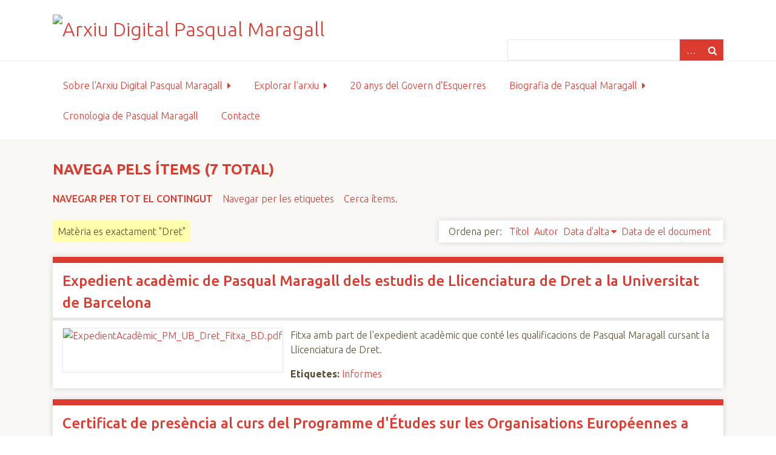

--- FILE ---
content_type: text/html; charset=utf-8
request_url: https://arxiupmaragall.catalunyaeuropa.net/items/browse?advanced%5B0%5D%5Belement_id%5D=49&advanced%5B0%5D%5Btype%5D=is+exactly&advanced%5B0%5D%5Bterms%5D=Dret
body_size: 5247
content:
<!DOCTYPE html>
<html class="fce" lang="ca-ES">
<head>
<!-- Start - Google Analytics -->
<script async src="https://www.googletagmanager.com/gtag/js?id=UA-153154751-1"></script>
<script>
  window.dataLayer = window.dataLayer || [];
  function gtag(){dataLayer.push(arguments);}
  gtag('js', new Date());

  gtag('config', 'UA-153154751-1');
</script>
<!-- End - Google Analytics -->

    <meta charset="utf-8">
    <meta name="viewport" content="width=device-width, initial-scale=1">
        <meta name="description" content="Arxiu Digital Pasqual Maragall, és un lloc de referència sobre la vida i obra de Pasqual Maragall durant tota la seva trajectòria. Conté còpia digital de la documentació generada per ell o al voltant seu.<br />
<br />
S&#039;enmarca en el projecte Llegat Pasqual Maragall que impulsa la Fundació Catalunya Europa, per analitzar i difondre el seu pensament i la seva acció pública.">
    
        <title>Navega pels ítems &middot; Arxiu Digital Pasqual Maragall</title>

    <link rel="alternate" type="application/rss+xml" title="Feed RSS de l'Omeka" href="/items/browse?advanced%5B0%5D%5Belement_id%5D=49&amp;advanced%5B0%5D%5Btype%5D=is+exactly&amp;advanced%5B0%5D%5Bterms%5D=Dret&amp;output=rss2" /><link rel="alternate" type="application/atom+xml" title="Feed Atom de l'Omeka" href="/items/browse?advanced%5B0%5D%5Belement_id%5D=49&amp;advanced%5B0%5D%5Btype%5D=is+exactly&amp;advanced%5B0%5D%5Bterms%5D=Dret&amp;output=atom" />
    <!-- Plugin Stuff -->
    
    <!-- Stylesheets -->
    <link href="/plugins/GuestUser/views/public/css/guest-user.css?v=2.7" media="all" rel="stylesheet" type="text/css" >
<link href="//fonts.googleapis.com/css?family=Ubuntu:300,400,500,700,300italic,400italic,500italic,700italic" media="all" rel="stylesheet" type="text/css" >
<link href="/application/views/scripts/css/iconfonts.css?v=2.7" media="screen" rel="stylesheet" type="text/css" >
<link href="/themes/seasons/css/normalize.css?v=2.7" media="screen" rel="stylesheet" type="text/css" >
<link href="/themes/seasons/css/style.css?v=2.7" media="screen" rel="stylesheet" type="text/css" >
<link href="/themes/seasons/css/print.css?v=2.7" media="print" rel="stylesheet" type="text/css" ><style type="text/css" media="all">
<!--
#home #content #featured-item img {
width:70%;
height:auto;
margin:2% 15%
}

.layout-gallery .exhibit-item-link *, .layout-gallery .download-file * {
display:block;
max-width:60%;
margin:0 auto 5px
}

.fce .exhibit-page-nav {
background-color:#eee
}

.fce .exhibit-page-nav a:link, .fce .exhibit-page-nav a:visited {
color:#FFF
}

.exhibits #primary, .exhibits #exhibit-blocks, .exhibits #exhibit-page-navigation {
width:58%
}

.exhibit-title {
color:#DC3C30
}

.exhibits.show #content .exhibit-page-nav {
background-color:#DC3C30
}
-->
</style>
    <!-- JavaScripts -->
    
    <script type="text/javascript" src="//ajax.googleapis.com/ajax/libs/jquery/1.12.4/jquery.min.js"></script>
<script type="text/javascript">
    //<!--
    window.jQuery || document.write("<script type=\"text\/javascript\" src=\"\/application\/views\/scripts\/javascripts\/vendor\/jquery.js?v=2.7\" charset=\"utf-8\"><\/script>")    //-->
</script>
<script type="text/javascript" src="//ajax.googleapis.com/ajax/libs/jqueryui/1.11.2/jquery-ui.min.js"></script>
<script type="text/javascript">
    //<!--
    window.jQuery.ui || document.write("<script type=\"text\/javascript\" src=\"\/application\/views\/scripts\/javascripts\/vendor\/jquery-ui.js?v=2.7\" charset=\"utf-8\"><\/script>")    //-->
</script>
<script type="text/javascript">
    //<!--
    jQuery.noConflict();    //-->
</script>
<script type="text/javascript" src="/plugins/GuestUser/views/public/javascripts/guest-user.js?v=2.7"></script>
<script type="text/javascript" src="/application/views/scripts/javascripts/vendor/selectivizr.js?v=2.7"></script>
<script type="text/javascript" src="/application/views/scripts/javascripts/vendor/jquery-accessibleMegaMenu.js?v=2.7"></script>
<script type="text/javascript" src="/application/views/scripts/javascripts/vendor/respond.js?v=2.7"></script>
<script type="text/javascript" src="/themes/seasons/javascripts/jquery-extra-selectors.js?v=2.7"></script>
<script type="text/javascript" src="/themes/seasons/javascripts/seasons.js?v=2.7"></script>
<script type="text/javascript" src="/application/views/scripts/javascripts/globals.js?v=2.7"></script></head>
<body class="items browse">
    <a href="#content" id="skipnav">Salta al contingut principal</a>
        <div id="wrap">
        <header role="banner">
            <div id="site-title">
                <a href="https://arxiupmaragall.catalunyaeuropa.net" ><img src="https://arxiupmaragall.catalunyaeuropa.net/files/theme_uploads/fe1d1d38a997383e79772f15adf55a9a.jpg" alt="Arxiu Digital Pasqual Maragall" /></a>
            </div>
            <div id="search-container" role="search">
                <!--Cercador avançat: <br/>-->
                                <form id="search-form" name="search-form" action="/search" method="get">    <input type="text" name="query" id="query" value="" title="Cerca">        <div id="advanced-form">
        <fieldset id="query-types">
            <legend>Cerca utilitzant aquest tipus de consulta:</legend>
            <label><input type="radio" name="query_type" id="query_type-keyword" value="keyword" checked="checked">Paraula clau</label><br>
<label><input type="radio" name="query_type" id="query_type-boolean" value="boolean">Booleà</label><br>
<label><input type="radio" name="query_type" id="query_type-exact_match" value="exact_match">Coincidència exacta</label>        </fieldset>
                <fieldset id="record-types">
            <legend>Cerca només aquests tipus de registres:</legend>
                        <input type="checkbox" name="record_types[]" id="record_types-Item" value="Item" checked="checked"> <label for="record_types-Item">Ítem</label><br>
                        <input type="checkbox" name="record_types[]" id="record_types-Collection" value="Collection" checked="checked"> <label for="record_types-Collection">Col·lecció</label><br>
                        <input type="checkbox" name="record_types[]" id="record_types-Exhibit" value="Exhibit" checked="checked"> <label for="record_types-Exhibit">Exposició</label><br>
                        <input type="checkbox" name="record_types[]" id="record_types-ExhibitPage" value="ExhibitPage" checked="checked"> <label for="record_types-ExhibitPage">Pàgina de l'exposició</label><br>
                        <input type="checkbox" name="record_types[]" id="record_types-SimplePagesPage" value="SimplePagesPage" checked="checked"> <label for="record_types-SimplePagesPage">Pàgina estàtica</label><br>
                        <input type="checkbox" name="record_types[]" id="record_types-NeatlineExhibit" value="NeatlineExhibit" checked="checked"> <label for="record_types-NeatlineExhibit">Neatline Exhibit</label><br>
                        <input type="checkbox" name="record_types[]" id="record_types-NeatlineRecord" value="NeatlineRecord" checked="checked"> <label for="record_types-NeatlineRecord">Neatline Record</label><br>
                    </fieldset>
                <p><a href="/items/search?advanced%5B0%5D%5Belement_id%5D=49&amp;advanced%5B0%5D%5Btype%5D=is+exactly&amp;advanced%5B0%5D%5Bterms%5D=Dret">Cerca avançada (només ítems)</a></p>
    </div>
        <button name="submit_search" id="submit_search" type="submit" value="Cerca">Cerca</button></form>
                            </div>
            <div id='guest-user-register-info'></div>        </header>

        <nav id="top-nav" class="top" role="navigation">
            <ul class="navigation">
    <li>
        <a href="/sobre-arxiu-pm">Sobre l'Arxiu Digital Pasqual Maragall</a>
        <ul>
            <li>
                <a href="/projecte">Projecte Arxiu Digital Pasqual Maragall</a>
                <ul>
                    <li>
                        <a href="/connectors">Connectors utilitzats</a>
                    </li>
                </ul>
            </li>
            <li>
                <a href="/colaboren">Col·laboradors</a>
            </li>
            <li>
                <a href="/politica_acces">Política d'accés i ús</a>
            </li>
            <li>
                <a href="/noticies-arxiu">Notícies de l'Arxiu Digital Pasqual Maragall</a>
            </li>
        </ul>
    </li>
    <li class="active">
        <a href="/explora">Explorar l'arxiu</a>
        <ul>
            <li>
                <a href="/quadre_classificacio">Quadre de classificació</a>
            </li>
            <li>
                <a href="/guia_documents">Guia d'accés directe als documents</a>
            </li>
            <li class="active">
                <a href="/items/browse">Navega pels documents de l'arxiu</a>
            </li>
            <li>
                <a href="/items/search">Cerca avançada</a>
            </li>
        </ul>
    </li>
    <li>
        <a href="https://www.arxiupmaragall.catalunyaeuropa.net/exhibits/show/20anysgovernesquerres">20 anys del Govern d'Esquerres</a>
    </li>
    <li>
        <a href="/biografia">Biografia de Pasqual Maragall</a>
        <ul>
            <li>
                <a href="/exhibits/show/llibres-pasqual-maragall">Bibliografia PM</a>
            </li>
            <li>
                <a href="https://arxiupmaragall.catalunyaeuropa.net/exhibits/show/llibre_governpm">Materials complementaris a Maragall i el govern de la Generalitat</a>
            </li>
        </ul>
    </li>
    <li>
        <a href="https://arxiupmaragall.catalunyaeuropa.net/neatline/show/cronologia-pmaragall">Cronologia de Pasqual Maragall</a>
    </li>
    <li>
        <a href="/contacte">Contacte</a>
    </li>
</ul>        </nav>

        <div id="content" role="main" tabindex="-1">
            
<h1>Navega pels ítems (7 total)</h1>

<nav class="items-nav navigation secondary-nav">
    <ul class="navigation">
    <li class="active">
        <a href="/items/browse">Navegar per tot el contingut</a>
    </li>
    <li>
        <a href="/items/tags">Navegar per les etiquetes</a>
    </li>
    <li>
        <a href="/items/search">Cerca ítems.</a>
    </li>
</ul></nav>

<div id="item-filters"><ul><li class="advanced">Matèria es exactament &quot;Dret&quot;</li></ul></div>


<div id="sort-links">
    <span class="sort-label">Ordena per:</span><ul id="sort-links-list"><li  ><a href="/items/browse?advanced%5B0%5D%5Belement_id%5D=49&amp;advanced%5B0%5D%5Btype%5D=is+exactly&amp;advanced%5B0%5D%5Bterms%5D=Dret&amp;sort_field=Dublin+Core%2CTitle">Títol</a></li><li  ><a href="/items/browse?advanced%5B0%5D%5Belement_id%5D=49&amp;advanced%5B0%5D%5Btype%5D=is+exactly&amp;advanced%5B0%5D%5Bterms%5D=Dret&amp;sort_field=Dublin+Core%2CCreator">Autor</a></li><li class="sorting desc" ><a href="/items/browse?advanced%5B0%5D%5Belement_id%5D=49&amp;advanced%5B0%5D%5Btype%5D=is+exactly&amp;advanced%5B0%5D%5Bterms%5D=Dret&amp;sort_field=added&amp;sort_dir=a">Data d'alta</a></li><li  ><a href="/items/browse?advanced%5B0%5D%5Belement_id%5D=49&amp;advanced%5B0%5D%5Btype%5D=is+exactly&amp;advanced%5B0%5D%5Bterms%5D=Dret&amp;sort_field=Dublin+Core%2CDate">Data de el document</a></li></ul></div>


<div class="item hentry">
    <h2><a href="/items/show/2725" class="permalink">Expedient acadèmic de Pasqual Maragall dels estudis de Llicenciatura de Dret a la Universitat de Barcelona</a></h2>
    <div class="item-meta">
        <div class="item-img">
        <a href="/items/show/2725"><img src="https://arxiupmaragall.catalunyaeuropa.net/files/square_thumbnails/17/2725/ExpedientAcademic_PM_UB_Dret_Fitxa_BD.jpg" alt="ExpedientAcadèmic_PM_UB_Dret_Fitxa_BD.pdf" title="ExpedientAcadèmic_PM_UB_Dret_Fitxa_BD.pdf"></a>    </div>
    
        <div class="item-description">
        Fitxa amb part de l&#039;expedient acadèmic que conté les qualificacions de Pasqual Maragall cursant la Llicenciatura de Dret.    </div>
    
        <div class="tags"><p><strong>Etiquetes:</strong>
        <a href="/items/browse?tags=Informes" rel="tag">Informes</a></p>
    </div>
    
    <span class="Z3988" title="ctx_ver=Z39.88-2004&amp;rft_val_fmt=info%3Aofi%2Ffmt%3Akev%3Amtx%3Adc&amp;rfr_id=info%3Asid%2Fomeka.org%3Agenerator&amp;rft.creator=Universitat+de+Barcelona&amp;rft.subject=Dret&amp;rft.date=1957-1967&amp;rft.format=Textual&amp;rft.language=Castell%C3%A0&amp;rft.title=Expedient+acad%C3%A8mic+de+Pasqual+Maragall+dels+estudis+de+Llicenciatura+de+Dret+a+la+Universitat+de+Barcelona&amp;rft.description=Fitxa+amb+part+de+l%27expedient+acad%C3%A8mic+que+cont%C3%A9+les+qualificacions+de+Pasqual+Maragall+cursant+la+Llicenciatura+de+Dret.&amp;rft.type=No+tenen+tipus&amp;rft.identifier=https%3A%2F%2Farxiupmaragall.catalunyaeuropa.net%2Fitems%2Fbrowse"></span>
    </div><!-- end class="item-meta" -->
</div><!-- end class="item hentry" -->
<div class="item hentry">
    <h2><a href="/items/show/2706" class="permalink">Certificat de presència al curs del Programme d&#039;Études sur les Organisations Européennes a Estrasburg</a></h2>
    <div class="item-meta">
        <div class="item-img">
        <a href="/items/show/2706"><img src="https://arxiupmaragall.catalunyaeuropa.net/files/square_thumbnails/17/2706/19630322_CertificatStrasbourg_PM.jpg" alt="19630322_CertificatStrasbourg_PM.pdf" title="19630322_CertificatStrasbourg_PM.pdf"></a>    </div>
    
        <div class="item-description">
        Certificat d&#039;assistència al curs entre els dies 10 i 22 de març de 1963.    </div>
    
        <div class="tags"><p><strong>Etiquetes:</strong>
        <a href="/items/browse?tags=Certificats" rel="tag">Certificats</a></p>
    </div>
    
    <span class="Z3988" title="ctx_ver=Z39.88-2004&amp;rft_val_fmt=info%3Aofi%2Ffmt%3Akev%3Amtx%3Adc&amp;rfr_id=info%3Asid%2Fomeka.org%3Agenerator&amp;rft.creator=Facult%C3%A9+Internationale+pour+l%27Enseignement+du+Droit+Compar%C3%A9&amp;rft.subject=Dret&amp;rft.date=1963-03-22&amp;rft.format=Textual&amp;rft.language=Franc%C3%A8s&amp;rft.title=Certificat+de+pres%C3%A8ncia+al+curs+del+Programme+d%27%C3%89tudes+sur+les+Organisations+Europ%C3%A9ennes+a+Estrasburg&amp;rft.description=Certificat+d%27assist%C3%A8ncia+al+curs+entre+els+dies+10+i+22+de+mar%C3%A7+de+1963.&amp;rft.type=No+tenen+tipus&amp;rft.identifier=https%3A%2F%2Farxiupmaragall.catalunyaeuropa.net%2Fitems%2Fbrowse"></span>
    </div><!-- end class="item-meta" -->
</div><!-- end class="item hentry" -->
<div class="item hentry">
    <h2><a href="/items/show/2605" class="permalink">Certificat acadèmic de la prova de maduresa del curs de preparació universitària de Pasqual Maragall</a></h2>
    <div class="item-meta">
        <div class="item-img">
        <a href="/items/show/2605"><img src="https://arxiupmaragall.catalunyaeuropa.net/files/square_thumbnails/17/2605/ExpedientAcademic_PM_UB_Certificat_PREU_LD.jpg" alt="ExpedientAcadèmic_PM_UB_Certificat_PREU_LD.pdf" title="ExpedientAcadèmic_PM_UB_Certificat_PREU_LD.pdf"></a>    </div>
    
    
        <div class="tags"><p><strong>Etiquetes:</strong>
        <a href="/items/browse?tags=Certificats" rel="tag">Certificats</a></p>
    </div>
    
    <span class="Z3988" title="ctx_ver=Z39.88-2004&amp;rft_val_fmt=info%3Aofi%2Ffmt%3Akev%3Amtx%3Adc&amp;rfr_id=info%3Asid%2Fomeka.org%3Agenerator&amp;rft.creator=Secretaria+General+de+la+Universitat+de+Barcelona&amp;rft.subject=Universitats&amp;rft.date=1957-10-30&amp;rft.format=Textual&amp;rft.language=Castell%C3%A0&amp;rft.title=Certificat+acad%C3%A8mic+de+la+prova+de+maduresa+del+curs+de+preparaci%C3%B3+universit%C3%A0ria+de+Pasqual+Maragall&amp;rft.type=No+tenen+tipus&amp;rft.identifier=https%3A%2F%2Farxiupmaragall.catalunyaeuropa.net%2Fitems%2Fbrowse"></span>
    </div><!-- end class="item-meta" -->
</div><!-- end class="item hentry" -->
<div class="item hentry">
    <h2><a href="/items/show/1227" class="permalink">Sessió inaugural del 28è Congrés de l&#039;Associació Internacional de Joves Advocats</a></h2>
    <div class="item-meta">
        <div class="item-img">
        <a href="/items/show/1227"><img src="https://arxiupmaragall.catalunyaeuropa.net/files/square_thumbnails/30/1227/19900917d_00402.jpg" alt="19900917d_00402.pdf" title="19900917d_00402.pdf"></a>    </div>
    
    
        <div class="tags"><p><strong>Etiquetes:</strong>
        <a href="/items/browse?tags=Discursos+i+confer%C3%A8ncies" rel="tag">Discursos i conferències</a></p>
    </div>
    
    <span class="Z3988" title="ctx_ver=Z39.88-2004&amp;rft_val_fmt=info%3Aofi%2Ffmt%3Akev%3Amtx%3Adc&amp;rfr_id=info%3Asid%2Fomeka.org%3Agenerator&amp;rft.creator=Maragall%2C+Pasqual%2C+1941-&amp;rft.subject=Congressos+i+confer%C3%A8ncies&amp;rft.date=1990-09-17&amp;rft.format=Textual&amp;rft.language=Angl%C3%A8s&amp;rft.title=Sessi%C3%B3+inaugural+del+28%C3%A8+Congr%C3%A9s+de+l%27Associaci%C3%B3+Internacional+de+Joves+Advocats&amp;rft.type=No+tenen+tipus&amp;rft.identifier=https%3A%2F%2Farxiupmaragall.catalunyaeuropa.net%2Fitems%2Fbrowse"></span>
    </div><!-- end class="item-meta" -->
</div><!-- end class="item hentry" -->
<div class="item hentry">
    <h2><a href="/items/show/1170" class="permalink">Jornades Administració local i Administració de Justícia / Conferència inaugural.</a></h2>
    <div class="item-meta">
        <div class="item-img">
        <a href="/items/show/1170"><img src="https://arxiupmaragall.catalunyaeuropa.net/files/square_thumbnails/30/1170/19880920d_00307_LD.jpg" alt="19880920d_00307_LD.pdf" title="19880920d_00307_LD.pdf"></a>    </div>
    
    
        <div class="tags"><p><strong>Etiquetes:</strong>
        <a href="/items/browse?tags=Discursos+i+confer%C3%A8ncies" rel="tag">Discursos i conferències</a></p>
    </div>
    
    <span class="Z3988" title="ctx_ver=Z39.88-2004&amp;rft_val_fmt=info%3Aofi%2Ffmt%3Akev%3Amtx%3Adc&amp;rfr_id=info%3Asid%2Fomeka.org%3Agenerator&amp;rft.creator=Maragall%2C+Pasqual%2C+1941-&amp;rft.subject=Seguretat+ciutadana&amp;rft.date=1988-09-20&amp;rft.format=Textual&amp;rft.language=Catal%C3%A0&amp;rft.title=Jornades+Administraci%C3%B3+local+i+Administraci%C3%B3+de+Just%C3%ADcia+%2F+Confer%C3%A8ncia+inaugural.&amp;rft.type=No+tenen+tipus&amp;rft.identifier=https%3A%2F%2Farxiupmaragall.catalunyaeuropa.net%2Fitems%2Fbrowse"></span>
    </div><!-- end class="item-meta" -->
</div><!-- end class="item hentry" -->
<div class="item hentry">
    <h2><a href="/items/show/1025" class="permalink">Paraules cloenda de la conferència del Sr. Pérez de Cuellar, President de les Nacions Unides</a></h2>
    <div class="item-meta">
        <div class="item-img">
        <a href="/items/show/1025"><img src="https://arxiupmaragall.catalunyaeuropa.net/files/square_thumbnails/30/1025/19860520d_00131.jpg" alt="19860520d_00131.pdf" title="19860520d_00131.pdf"></a>    </div>
    
    
        <div class="tags"><p><strong>Etiquetes:</strong>
        <a href="/items/browse?tags=Discursos+i+confer%C3%A8ncies" rel="tag">Discursos i conferències</a></p>
    </div>
    
    <span class="Z3988" title="ctx_ver=Z39.88-2004&amp;rft_val_fmt=info%3Aofi%2Ffmt%3Akev%3Amtx%3Adc&amp;rfr_id=info%3Asid%2Fomeka.org%3Agenerator&amp;rft.creator=Maragall%2C+Pasqual%2C+1941-&amp;rft.subject=Dret&amp;rft.date=1986-05-20&amp;rft.format=Textual&amp;rft.language=Castell%C3%A0&amp;rft.title=Paraules+cloenda+de+la+confer%C3%A8ncia+del+Sr.+P%C3%A9rez+de+Cuellar%2C+President+de+les+Nacions+Unides&amp;rft.type=No+tenen+tipus&amp;rft.identifier=https%3A%2F%2Farxiupmaragall.catalunyaeuropa.net%2Fitems%2Fbrowse"></span>
    </div><!-- end class="item-meta" -->
</div><!-- end class="item hentry" -->
<div class="item hentry">
    <h2><a href="/items/show/1016" class="permalink">Desenvolupament del Dret Públic a Catalunya / Conferència</a></h2>
    <div class="item-meta">
        <div class="item-img">
        <a href="/items/show/1016"><img src="https://arxiupmaragall.catalunyaeuropa.net/files/square_thumbnails/30/1016/19860428d_00122.jpg" alt="19860428d_00122.pdf" title="19860428d_00122.pdf"></a>    </div>
    
        <div class="item-description">
        Conté notes manuscrites de PM.    </div>
    
        <div class="tags"><p><strong>Etiquetes:</strong>
        <a href="/items/browse?tags=Discursos+i+confer%C3%A8ncies" rel="tag">Discursos i conferències</a></p>
    </div>
    
    <span class="Z3988" title="ctx_ver=Z39.88-2004&amp;rft_val_fmt=info%3Aofi%2Ffmt%3Akev%3Amtx%3Adc&amp;rfr_id=info%3Asid%2Fomeka.org%3Agenerator&amp;rft.creator=Maragall%2C+Pasqual%2C+1941-&amp;rft.subject=Dret&amp;rft.date=1986-04-28&amp;rft.format=Textual&amp;rft.language=Catal%C3%A0&amp;rft.title=Desenvolupament+del+Dret+P%C3%BAblic+a+Catalunya+%2F+Confer%C3%A8ncia&amp;rft.description=Cont%C3%A9+notes+manuscrites+de+PM.&amp;rft.type=No+tenen+tipus&amp;rft.identifier=https%3A%2F%2Farxiupmaragall.catalunyaeuropa.net%2Fitems%2Fbrowse"></span>
    </div><!-- end class="item-meta" -->
</div><!-- end class="item hentry" -->


<div id="outputs">
    <span class="outputs-label">Formats de sortida</span>
                <p id="output-format-list">
        <a href="/items/browse?advanced%5B0%5D%5Belement_id%5D=49&amp;advanced%5B0%5D%5Btype%5D=is+exactly&amp;advanced%5B0%5D%5Bterms%5D=Dret&amp;output=atom">atom</a>, <a href="/items/browse?advanced%5B0%5D%5Belement_id%5D=49&amp;advanced%5B0%5D%5Btype%5D=is+exactly&amp;advanced%5B0%5D%5Bterms%5D=Dret&amp;output=csv">csv</a>, <a href="/items/browse?advanced%5B0%5D%5Belement_id%5D=49&amp;advanced%5B0%5D%5Btype%5D=is+exactly&amp;advanced%5B0%5D%5Bterms%5D=Dret&amp;output=dc-rdf">dc-rdf</a>, <a href="/items/browse?advanced%5B0%5D%5Belement_id%5D=49&amp;advanced%5B0%5D%5Btype%5D=is+exactly&amp;advanced%5B0%5D%5Bterms%5D=Dret&amp;output=dcmes-xml">dcmes-xml</a>, <a href="/items/browse?advanced%5B0%5D%5Belement_id%5D=49&amp;advanced%5B0%5D%5Btype%5D=is+exactly&amp;advanced%5B0%5D%5Bterms%5D=Dret&amp;output=json">json</a>, <a href="/items/browse?advanced%5B0%5D%5Belement_id%5D=49&amp;advanced%5B0%5D%5Btype%5D=is+exactly&amp;advanced%5B0%5D%5Bterms%5D=Dret&amp;output=omeka-xml">omeka-xml</a>, <a href="/items/browse?advanced%5B0%5D%5Belement_id%5D=49&amp;advanced%5B0%5D%5Btype%5D=is+exactly&amp;advanced%5B0%5D%5Bterms%5D=Dret&amp;output=rss2">rss2</a>        </p>
    </div>


</div><!-- end content -->

<footer role="contentinfo">

        <div id="custom-footer-text">
                        <p><p><span>© </span>Arxiu Digital Pasqual Maragall, és un projecte del programa <a href="https://www.catalunyaeuropa.net/ca/pasqual-maragall/objectius/" target="_blank" rel="noopener">Llegat Pasqual Maragall</a> de la <a href="https://www.catalunyaeuropa.net/ca/" target="_blank" rel="noopener">Fundació Catalunya Europa</a>.<br /><br />Amb el suport de:<br /><img src="/files/thumbnails/presidencia_h2.jpg" alt="Generalitat de Catalunya" />&nbsp; &nbsp;<img src="/files/thumbnails/CS5_marca_CMYK.jpg" alt="Ajuntament de Barcelona" width="116" height="33" /></p></p>
                                </div>

        <p></p>

    
</footer>

</div><!--end wrap-->

<script type="text/javascript">
jQuery(document).ready(function () {
    Omeka.showAdvancedForm();
    Omeka.skipNav();
    Omeka.megaMenu("#top-nav");
    Seasons.mobileSelectNav();
});
</script>

</body>

</html>


--- FILE ---
content_type: text/css
request_url: https://arxiupmaragall.catalunyaeuropa.net/themes/seasons/css/style.css?v=2.7
body_size: 9679
content:
@media screen {
  /*
Table of Contents
=================
-- General HTML Elements
----- Headings
----- Form Elements
-- Global Classes
-- Navigation
----- Pagination
-- Header
-- Footer
-- Content
-- Home
-- Items
-- Search
----- Advanced Search
-- Files
-- Collections
-- ExhibitBuilder
-- Simple Pages
-- Winter Styles
-- Spring Styles
-- Summer Styles
-- Autumn Styles
-- Night Styles
*/
  /* !---------- General HTML Elements ---------- */
  body {
    font-family: "Ubuntu", sans-serif;
    font-weight: 300;
    font-size: 16px;
    line-height: 24px;
    word-wrap: break-word;
    height: 100%; }
  a {
    text-decoration: none; }
  #skipnav {
    border: 0;
    clip: rect(0, 0, 0, 0);
    height: 1px;
    margin: -1px;
    overflow: hidden;
    padding: 0;
    position: absolute;
    width: 1px; }
  #skipnav:focus {
    top: 0;
    z-index: 9999;
    clip: initial;
    height: auto;
    width: auto;
    padding: .5em;
    border: 1px blue dashed; }
  /* !---------- Headings ---------- */
  h1 {
    font-size: 32px;
    line-height: 48px; }
  h2 {
    font-size: 24px;
    line-height: 36px; }
  h3 {
    font-size: 20px;
    line-height: 30px;
    font-weight: 500; }
  h4 {
    font-size: 18px;
    line-height: 27px; }
  h5, h6 {
    font-size: 16px;
    line-height: 24px; }
  p, ol, ul {
    margin-bottom: 24px; }
    p:only-child, p:last-child, ol:only-child, ol:last-child, ul:only-child, ul:last-child {
      margin-bottom: 0; }
  ul {
    list-style-type: disc;
    padding-left: 1.5em; }
  /* !---------- Form Elements ---------- */
  label {
    padding: 12px 0;
    display: inline-block;
    font-weight: bold; }
  input[type=text], input[type=password], textarea,
  input[type=submit], button, .button {
    border: 0;
    padding: 7.5px 16px;
    margin: 0;
    box-sizing: border-box; }
  input[type=text], input[type=password],
  input[type=submit], button, .button {
    height: 35px; }
  input[type=text], input[type=password], textarea {
    width: 100%; }
  input[type=radio] {
    margin-right: 5px; }
  select {
    margin: 0 0 24px;
    border: 1px solid #dfe2e2;
    line-height: 36px;
    height: 36px;
    font-size: 16px; }
  input[type=submit], button, .button {
    color: #fff;
    text-transform: uppercase;
    cursor: pointer; }
  fieldset {
    border: 0;
    margin: 0;
    padding: 0; }
  /* !---------- Tables ---------- */
  table {
    width: 100%;
    margin: 24px 0; }
    table caption {
      text-align: left;
      font-style: italic; }
  td,
  th {
    text-align: left;
    border-color: rgba(0, 0, 0, 0.2);
    padding: 6px; }
  td {
    border-bottom: 1px solid;
    padding-bottom: 5px; }
  th {
    border-bottom: 5px solid;
    padding-bottom: 5px; }
  /* !---------- Global classes ---------- */
  .container {
    max-width: 59em;
    padding: 0 1em;
    margin: 0 auto; }
  .show #primary {
    padding: 0; }
  .show #primary > div, .show #content #sidebar > div {
    border-style: solid;
    border-width: 10px 0 0 0;
    padding: 12px 16px;
    box-sizing: border-box;
    margin-bottom: 18px;
    box-shadow: rgba(0, 0, 0, 0.15) 0 0 10px; }
    .show #primary > div > *:first-child, .show #content #sidebar > div > *:first-child {
      margin-top: 0; }
  .show .item-file {
    text-align: center;
    width: 100%; }
    .show .item-file .download-file {
      display: block; }
    .show .item-file img {
      vertical-align: bottom;
      max-width: 100%; }
    .show .item-file > div {
      display: inline-block; }
  .gm-style {
    word-wrap: normal; }
  .image {
    height: 72px;
    width: auto;
    float: left;
    display: block;
    margin: 0 12px 12px 0; }
    .image img {
      height: 100%;
      width: auto; }
  .collection .image,
  .exhibit .image {
    box-shadow: -3px -3px 0 #bbb, -4px -4px 0 #fff, -7px -7px 0 #dedede;
    margin-left: 7px; }
  .record {
    clear: both;
    overflow: hidden; }
  /* !---------- Navigation ---------- */
  nav ul {
    list-style: none;
    margin: 0 auto; }
  nav a {
    display: inline-block; }
  .top {
    padding: 0 16px; }
    .top ul {
      display: none; }
    .top a {
      padding: 12px 0; }
    .top .mobile {
      margin: 24px auto;
      width: 100%; }
  .navigation ul, ul.navigation {
    padding-left: 0; }
  .secondary-nav, #secondary-nav {
    margin-bottom: 24px; }
    .secondary-nav:after, #secondary-nav:after {
      content: "";
      display: block;
      height: 0px;
      clear: both; }
    .secondary-nav .current, .secondary-nav .active, #secondary-nav .current, #secondary-nav .active {
      font-weight: 500;
      text-transform: uppercase; }
    .secondary-nav ul, #secondary-nav ul {
      padding-left: 0; }
    .secondary-nav li, #secondary-nav li {
      float: left;
      width: auto;
      margin-right: 16px; }
  /* !---------- Pagination ---------- */
  .pagination {
    list-style-type: none;
    padding-left: 0;
    margin: 0 0 24px; }
    .pagination li {
      display: inline-block;
      margin-right: 5px;
      vertical-align: top; }
    .pagination input[type=text] {
      width: 50px;
      text-align: right;
      margin-right: 10px;
      padding-left: 5px !important;
      padding-right: 5px !important;
      border: 1px solid;
      box-shadow: rgba(0, 0, 0, 0.15) 0 0 10px;
      margin-bottom: 24px; }
  nav.pagination {
    padding: 0; }
    nav.pagination .pagination_list {
      box-shadow: rgba(0, 0, 0, 0.15) 0 0 10px;
      margin-bottom: 30px;
      clear: both;
      padding: 6px 0;
      text-align: center; }
      nav.pagination .pagination_list li {
        display: inline-block;
        width: auto;
        color: #fff;
        margin: 0 4px;
        zoom: 1; }
      nav.pagination .pagination_list a {
        padding: 0; }
      nav.pagination .pagination_list .pagination_current {
        font-weight: 500; }
      nav.pagination .pagination_list .pagination_first a, nav.pagination .pagination_list .pagination_last a,
      nav.pagination .pagination_list .pagination_previous a, nav.pagination .pagination_list .pagination_next a {
        display: inline-block;
        text-indent: -9999px;
        height: auto;
        box-shadow: transparent 0 0 0; }
        nav.pagination .pagination_list .pagination_first a:after, nav.pagination .pagination_list .pagination_last a:after,
        nav.pagination .pagination_list .pagination_previous a:after, nav.pagination .pagination_list .pagination_next a:after {
          text-indent: 0;
          display: block;
          margin-top: -2em; }
      nav.pagination .pagination_list .pagination_first a:after {
        content: "<<"; }
      nav.pagination .pagination_list .pagination_last a:after {
        content: ">>"; }
      nav.pagination .pagination_list .pagination_previous a:after {
        content: "<"; }
      nav.pagination .pagination_list .pagination_next a:after {
        content: ">"; }
  .pagination_previous a, .pagination_next a {
    width: 36px;
    height: 36px;
    display: inline-block;
    text-indent: -9999px;
    box-shadow: rgba(0, 0, 0, 0.15) 0 0 10px;
    position: relative; }
    .pagination_previous a:after, .pagination_next a:after {
      font-family: "FontAwesome";
      text-indent: 0;
      position: absolute;
      top: 0;
      left: 0;
      width: 36px;
      text-align: center;
      line-height: 36px; }
  .pagination_previous a:after {
    content: "\f0d9"; }
  .pagination_next a:after {
    content: "\f0da"; }
  .item-pagination {
    clear: both;
    padding-bottom: 12px;
    overflow: hidden; }
    .item-pagination li {
      display: inline-block;
      background-color: #fff;
      margin: 0 0 12px 0;
      padding: 6px 8px;
      box-shadow: rgba(0, 0, 0, 0.15) 0 0 10px; }
      .item-pagination li:empty {
        display: none; }
    .item-pagination .next {
      float: right; }
    .item-pagination .previous {
      float: left; }
  /* !---------- Header ---------- */
  #site-title {
    font-size: 32px;
    line-height: 48px;
    font-weight: 300;
    text-align: center;
    margin: 0;
    padding: 24px 0; }
  #site-title img {
    max-width: calc(100% - 16px);
    height: auto;
    vertical-align: top;
    margin: auto; }
  #search-container {
    padding: 0 16px 24px; }
    #search-container:after {
      content: "";
      display: block;
      height: 0;
      width: 100px;
      clear: both; }
  #search-form {
    text-align: center;
    position: relative;
    overflow: visible; }
    #search-form input[type=text], #search-form button {
      -webkit-appearance: none;
      -moz-appearance: none;
      border-radius: 0px; }
    #search-form input[type=text] {
      width: 100%;
      font-size: 14px;
      padding-right: 48px; }
    #search-form button {
      width: 36px;
      padding: 0;
      position: absolute;
      top: 0;
      right: 0;
      text-indent: -9999px; }
      #search-form button:after {
        font-family: "FontAwesome";
        content: "\f002";
        position: absolute;
        left: 0;
        top: 0;
        text-indent: 0;
        width: 36px;
        line-height: 36px; }
    #search-form.with-advanced input[type=text] {
      padding-right: 84px; }
    #search-form.with-advanced button {
      right: 36px; }
  .show-advanced.button {
    width: 36px;
    height: 35px;
    text-indent: -9999px;
    display: block;
    position: absolute;
    padding: 0;
    top: 0;
    right: 36px;
    line-height: 30px;
    background-color: #4b6569;
    box-sizing: content-box; }
    .show-advanced.button:focus {
      outline: -webkit-focus-ring-color auto 5px; }
    .show-advanced.button:link, .show-advanced.button:hover, .show-advanced.button:active, .show-advanced.button:visited {
      color: #fff; }
    .show-advanced.button:after {
      width: 36px;
      content: "\2026";
      display: block;
      text-indent: 0;
      text-align: center;
      position: absolute;
      left: 0;
      top: 0;
      height: 36px;
      line-height: 36px;
      border-left: 1px solid rgba(255, 255, 255, 0.2); }
  #advanced-form {
    display: none;
    background-color: #fff;
    overflow: auto;
    z-index: 1001;
    position: absolute;
    top: 35px;
    left: 0;
    border: 1px solid #e7e7e7;
    width: 100%;
    padding: 24px 16px;
    text-align: left;
    box-sizing: border-box;
    box-shadow: rgba(0, 0, 0, 0.25) 0 5px 10px; }
    #advanced-form.open {
      display: block; }
    #advanced-form #query-types *:first-child {
      margin-top: 0; }
    #advanced-form label {
      margin: 0;
      padding: 0; }
    #advanced-form p {
      margin: 12px 0; }
      #advanced-form p:last-of-type {
        margin-bottom: 0; }
  /* !---------- Footer ---------- */
  footer {
    margin-top: 24px;
    padding: 0 16px; }
    footer p {
      padding-bottom: 24px; }
    footer:empty {
      display: none; }
  /* !---------- Content ---------- */
  #content {
    clear: both;
    overflow: visible;
    padding: 24px 16px; }
    #content:after {
      content: "";
      display: block;
      height: 0px;
      clear: both; }
    #content > h1 {
      font-size: 24px;
      line-height: 48px;
      text-transform: uppercase;
      border-top: 0;
      padding: 0 0 12px;
      margin: 0; }
    #content > h2:first-child, #content > div > h2:first-child,
    #content #primary > h2:first-child, #content #primary > div > h2:first-child,
    #content #sidebar > h2:first-child, #content #sidebar > div > h2:first-child {
      padding: 0 16px 6px;
      font-weight: 500;
      border-style: solid;
      border-width: 0 0 5px 0;
      margin: 0 0 12px -16px;
      width: 100%; }
    #content > div, #content section {
      background-color: #fff;
      border-style: solid;
      border-width: 10px 0 0 0;
      overflow: hidden;
      padding: 12px 16px;
      box-shadow: rgba(0, 0, 0, 0.15) 0 0 10px;
      box-sizing: border-box;
      margin-bottom: 18px; }
      #content > div:after, #content section:after {
        content: "";
        display: block;
        height: 0px;
        clear: both; }
      #content > div > *:only-child, #content section > *:only-child {
        margin-top: 0; }
    #content .field {
      margin-bottom: 48px; }
      #content .field div:only-of-type {
        margin-bottom: 0; }
    #content .inputs {
      padding: 12px 0 0;
      clear: both; }
    #content > .element {
      border-bottom: 0; }
    #content .element-set div {
      padding-bottom: 12px;
      margin-bottom: 0; }
      #content .element-set div:only-of-type, #content .element-set div:last-of-type {
        border-bottom: 0;
        padding-bottom: 6px; }
    #content .item-meta {
      padding-bottom: 0; }
      #content .item-meta .item-description {
        padding-top: 0; }
      #content .item-meta .item-img {
        border: 1px solid #dfe2e2;
        padding: 0;
        float: left;
        margin: 0 12px 12px 0; }
        #content .item-meta .item-img img {
          margin: 0; }
    #content #search-filters, #content #item-filters {
      background-color: transparent;
      border-top: 0;
      box-shadow: 0px 0px 0px transparent;
      padding: 0;
      margin-bottom: 24px; }
      #content #search-filters > ul, #content #item-filters > ul {
        float: left;
        padding-left: 0; }
      #content #search-filters li, #content #item-filters li {
        overflow: auto;
        padding: 6px 8px;
        box-shadow: rgba(0, 0, 0, 0.15) 0 0 10px; }
        #content #search-filters li li, #content #item-filters li li {
          display: inline;
          padding: 6px 0;
          text-transform: lowercase;
          box-shadow: transparent 0 0 0; }
          #content #search-filters li li:last-of-type:after, #content #item-filters li li:last-of-type:after {
            content: ""; }
          #content #search-filters li li:after, #content #item-filters li li:after {
            content: ", "; }
    #content div.hTagcloud {
      border: 0;
      background-color: transparent;
      box-shadow: transparent 0 0 0;
      padding: 0; }
      #content div.hTagcloud ul {
        list-style: none;
        margin: 0;
        padding: 0; }
        #content div.hTagcloud ul li {
          display: inline-block;
          zoom: 1;
          background-color: #fff;
          margin: 0 8px 12px 0;
          padding: 6px 8px;
          box-shadow: rgba(0, 0, 0, 0.15) 0 0 10px; }
    #content .view-items-link {
      border-top: 1px solid #dfe2e2 !important;
      margin: 12px 0 0 -16px !important;
      padding: 12px 16px 0 !important;
      width: 100% !important;
      clear: both;
      display: block; }
      #content .view-items-link + div {
        border-top: 1px solid #DFE2E2;
        padding-top: 23px;
        margin-top: 12px; }
    #content #sort-links {
      border-top: 0;
      padding: 6px 12px;
      margin-bottom: 24px; }
      #content #sort-links span, #content #sort-links ul, #content #sort-links li {
        display: inline-block;
        margin: 0 4px;
        zoom: 1;
        display: inline; }
    #content #sort-links-list {
      padding-left: 0; }
  .login #content form {
    background-color: #fff;
    border-style: solid;
    border-width: 10px 0 0 0;
    overflow: visible;
    padding: 12px 16px;
    box-shadow: rgba(0, 0, 0, 0.15) 0 0 10px;
    box-sizing: border-box;
    margin-bottom: 18px; }
    .login #content form:after {
      content: "";
      display: block;
      height: 0px;
      clear: both; }
    .login #content form > *:only-child {
      margin-top: 0; }
  .asc a:after,
  .desc a:after {
    font-family: "FontAwesome";
    display: inline-block;
    margin-left: 3px; }
  .asc a:after {
    content: "\f0d8"; }
  .desc a:after {
    content: "\f0d7"; }
  #primary {
    border-style: solid;
    border-width: 10px 0 0 0;
    overflow: visible;
    padding: 24px 16px;
    box-shadow: rgba(0, 0, 0, 0.15) 0 0 10px;
    box-sizing: border-box;
    margin-bottom: 18px;
    padding-left: 13.15789%;
    padding-right: 13.15789%; }
    #primary h1:first-child {
      margin-top: 0; }
    #primary > ul, #primary > ol {
      padding-left: 1.5em; }
  /* !---------- Home ---------- */
  #home #content div#recent-items .item {
    margin: -16px;
    padding: 16px;
    border-top: 1px solid #dfe2e2; }
    #home #content div#recent-items .item:first-of-type {
      border-top: 0; }
      #home #content div#recent-items .item:first-of-type h3 {
        margin-top: 0px; }
    #home #content div#recent-items .item h3 {
      margin-top: 12px; }
  #home #content div .items-list {
    margin: 0 -16px; }
    #home #content div .items-list .item-description {
      margin: 12px 0 0; }
  #home #content div h3, #home #content div h4, #home #content div h5, #home #content div h6,
  #home #content div p, #home #content div input, #home #content div textarea {
    margin-top: 12px;
    margin-bottom: 12px; }
  #home #content div h3 {
    margin-top: 0;
    font-weight: 300;
    text-transform: uppercase; }
  #home #content div img {
    border: 1px solid #dfe2e2;
    display: block;
    max-height: 100%;
    width: auto;
    box-sizing: border-box; }
  #home #content div .show {
    display: block;
    text-transform: capitalize; }
    #home #content div .show:before {
      content: "("; }
    #home #content div .show:after {
      content: "...)"; }
  #home #content div .view-items-link {
    border-top: 1px solid #dfe2e2; }
  #home #content div .item-img {
    display: inline; }
  #home #content div .item-description {
    margin-top: 0;
    padding-top: 0; }
  #home #intro {
    margin-bottom: 24px; }
  #home #featured-item p {
    clear: both; }
  #home #featured-item img {
    margin-bottom: 0; }
  #home #recent-items h2 {
    padding-bottom: 12px; }
  /* !---------- Items ---------- */
  .items.show h3 {
    margin-bottom: 12px; }
  .items.show #itemfiles #item-images > div {
    width: 22.5%;
    display: inline-block;
    margin-right: 3%; }
    .items.show #itemfiles #item-images > div:nth-of-type(4n) {
      margin-right: 0; }
  .items.show #itemfiles a {
    border: 1px solid #dfe2e2;
    display: inline-block;
    zoom: 1;
    overflow: visible;
    margin: 0;
    padding: 0;
    box-sizing: border-box; }
    .items.show #itemfiles a img {
      width: 100%;
      height: auto;
      vertical-align: bottom; }
  .items.show #itemfiles .element-text div:first-of-type {
    border-top: 1px solid #dfe2e2; }
  .items.show #primary .element:last-of-type {
    padding-bottom: 0; }
  .items.show #primary {
    background-color: transparent;
    border-top: 0;
    box-shadow: 0px 0px 0px transparent;
    padding: 0;
    padding: 0; }
    .items.show #primary > div {
      border-top-width: 10px;
      border-top-style: solid;
      box-shadow: rgba(0, 0, 0, 0.15) 0 0 10px; }
  #content #outputs {
    background-color: transparent;
    border-top: 0;
    box-shadow: 0px 0px 0px transparent;
    padding: 0;
    clear: both; }
    #content #outputs p {
      padding-left: 0; }
  .item img {
    height: 72px;
    width: auto;
    float: left;
    margin: 0 12px 12px 0; }
  /* !---------- Search ---------- */
  #search-results {
    background-color: #fff;
    margin-bottom: 24px;
    box-shadow: rgba(0, 0, 0, 0.15) 0 0 10px; }
    #search-results .record-image {
      height: 72px; }
    #search-results th {
      color: #fff; }
    #search-results th, #search-results td {
      padding: 12px 8px;
      text-align: left;
      vertical-align: top; }
      #search-results th:last-of-type, #search-results td:last-of-type {
        border-right: 0; }
    #search-results td {
      border-bottom: 1px solid #ddd;
      padding-top: 24px; }
    #search-results .item img {
      margin: 0;
      height: 100%;
      width: auto; }
  #no-results {
    clear: both; }
  /* !---------- Advanced Search ---------- */
  .advanced-search #content form > div {
    background-color: #fff;
    border-style: solid;
    border-width: 10px 0 0 0;
    overflow: visible;
    padding: 0 16px;
    box-shadow: rgba(0, 0, 0, 0.15) 0 0 10px;
    box-sizing: border-box;
    margin-bottom: 18px; }
    .advanced-search #content form > div:last-of-type {
      padding: 0; }
    .advanced-search #content form > div input {
      margin-bottom: 24px; }
    .advanced-search #content form > div .label {
      margin-bottom: 12px;
      margin-top: 12px; }
  .search-entry select {
    width: calc(49% - 2.25em);
    margin-bottom: 6px; }
  .search-entry input[type=text] {
    width: calc(100% - 48px); }
  .search-entry select {
    margin-right: 1%; }
  .search-entry:first-of-type {
    padding-bottom: 0; }
  .search-entry:first-of-type .advanced-search-joiner {
    display: none; }
  .search-entry .advanced-search-joiner {
    width: 4em; }
  .search-entry:only-of-type {
    margin-bottom: 0; }
  .remove_search {
    text-indent: -9999px;
    width: 36px;
    position: relative;
    height: 36px; }
    .remove_search:after {
      content: "\f00d";
      font-family: "FontAwesome";
      text-indent: 0;
      text-align: center;
      width: 100%;
      top: 0;
      left: 0;
      position: absolute;
      line-height: 36px; }
  .advanced-search button {
    display: inline-block;
    margin: 0 0 24px; }
  .advanced-search #advanced-search-form > div:last-of-type {
    border: 0;
    background-color: transparent;
    float: left; }
  .advanced-search #submit_search_advanced {
    margin-bottom: 0 !important; }
  /* !---------- File Pages ---------- */
  .files #primary {
    background-color: transparent;
    border-top: 0;
    box-shadow: 0px 0px 0px transparent;
    padding: 0;
    padding-top: 0; }
    .files #primary:first-child {
      margin-top: 0; }
  .files #content #sidebar h3 {
    padding-left: 0; }
  .files .download-file {
    box-sizing: border-box;
    overflow: auto;
    padding: 6px;
    display: inline-block; }
    .files .download-file img {
      max-width: 100%;
      vertical-align: bottom;
      float: left; }
  .files .item-file {
    text-align: center; }
    .files .item-file > div {
      display: inline-block; }
  /* !---------- Collections ---------- */
  .collections:only-of-type, .collections:last-of-type {
    border-bottom: 0;
    margin-bottom: 0; }
  .collections #content .element-set .element {
    margin-bottom: 24px; }
    .collections #content .element-set .element:last-of-type {
      margin-bottom: 0; }
  .collections #collection-items .item {
    border-top: 1px solid #dfe2e2;
    margin: 0 -16px;
    padding: 0 16px 24px;
    overflow: hidden; }
    .collections #collection-items .item:first-of-type {
      border-top: 0; }
    .collections #collection-items .item:last-of-type {
      margin-bottom: 12px; }
    .collections #collection-items .item div:only-of-type {
      margin-bottom: 0; }
  .collections .collection {
    clear: both; }
  .collections h3:only-child {
    margin-bottom: 0; }
  /* !---------- ExhibitBuilder ---------- */
  .exhibits #content .navigation {
    padding-left: 0; }
    .exhibits #content .navigation .current, .exhibits #content .navigation .active {
      font-weight: 500; }
  .exhibits #content .primary {
    padding-bottom: 0; }
  .exhibits .exhibit {
    clear: both; }
  .exhibits .exhibit-page {
    font-weight: bold; }
  .exhibits.summary #content #primary > div {
    background-color: transparent;
    border-top: 0;
    box-shadow: 0px 0px 0px transparent;
    padding: 0; }
    .exhibits.summary #content #primary > div:last-child {
      margin-bottom: 0; }
  .exhibits #exhibit-pages:not(.full) > ul > li:not(:last-of-type) {
    border-bottom: 1px solid #dfe2e2; }
  .exhibits #exhibit-pages:not(.full) a {
    margin: 6px 0; }
  .exhibits #exhibit-pages.top li a {
    max-width: 100%;
    height: 100%;
    overflow: hidden;
    white-space: nowrap;
    text-overflow: ellipsis; }
  .exhibits #exhibit-pages.top li {
    max-width: 40%; }
  .exhibits.show #content h1 {
    font-size: 32px; }
  .exhibits.show #content #primary:first-child {
    margin-top: 24px; }
  .exhibits.show #content #primary p, .exhibits.show #content #primary ol, .exhibits.show #content #primary ul {
    margin-bottom: 24px; }
  .exhibits.show #content .exhibit-item {
    padding-top: 0; }
  .exhibits.show #content #exhibit-page-navigation {
    background-color: transparent;
    border-top: 0;
    box-shadow: 0px 0px 0px transparent;
    padding: 0; }
    .exhibits.show #content #exhibit-page-navigation a, .exhibits.show #content #exhibit-page-navigation span {
      padding: 6px 0;
      display: inline-block;
      width: 100%;
      box-shadow: rgba(0, 0, 0, 0.15) 0 0 10px;
      box-sizing: border-box; }
    .exhibits.show #content #exhibit-page-navigation > div {
      padding: 0;
      width: 100%;
      text-align: center; }
    .exhibits.show #content #exhibit-page-navigation #exhibit-nav-next {
      margin-bottom: 24px; }
  .exhibits.show #content #exhibit-pages ul {
    margin-left: 0 !important; }
  .exhibits.show #content .exhibit-page-nav, .exhibits.show #content .exhibit-child-nav {
    margin-left: 0;
    padding-left: 0;
    clear: both; }
    .exhibits.show #content .exhibit-page-nav .current, .exhibits.show #content .exhibit-child-nav .current {
      font-weight: bold; }
  .exhibits.show #content .exhibit-page-nav {
    box-shadow: rgba(0, 0, 0, 0.15) 0 0 10px;
    margin-bottom: 24px; }
    .exhibits.show #content .exhibit-page-nav a {
      padding: 0;
      vertical-align: bottom; }
    .exhibits.show #content .exhibit-page-nav > li:nth-child(2) {
      background-color: rgba(0, 0, 0, 0.1);
      max-width: none; }
    .exhibits.show #content .exhibit-page-nav > li:nth-child(3) {
      background-color: rgba(0, 0, 0, 0.2);
      max-width: none; }
    .exhibits.show #content .exhibit-page-nav > li:nth-child(4) {
      background-color: rgba(0, 0, 0, 0.3);
      max-width: none; }
    .exhibits.show #content .exhibit-page-nav > li {
      display: block;
      float: none;
      overflow: hidden;
      margin-right: 0; }
      .exhibits.show #content .exhibit-page-nav > li:first-of-type {
        text-transform: uppercase;
        padding: 6px 8px; }
        .exhibits.show #content .exhibit-page-nav > li:first-of-type a:after {
          content: ":"; }
      .exhibits.show #content .exhibit-page-nav > li ul {
        padding-left: 0; }
        .exhibits.show #content .exhibit-page-nav > li ul li {
          display: inline-block;
          padding: 6px 8px;
          width: auto; }
  .exhibits #content #secondary-nav .current a,
  .exhibits #content #secondary-nav a.current,
  .exhibits #content .exhibit-section-nav .current a {
    background-color: transparent; }
  #content .exhibit-items,
  #content .gallery {
    padding-bottom: 0; }
  #exhibit-pages:not(.full) {
    border-style: solid;
    border-width: 10px 0 0 0;
    overflow: visible;
    box-shadow: rgba(0, 0, 0, 0.15) 0 0 10px;
    padding: 12px 16px;
    background-color: #fff; }
    #exhibit-pages:not(.full) ul {
      margin-left: 0;
      padding-left: 0; }
      #exhibit-pages:not(.full) ul ul {
        padding-left: 16px; }
  #exhibit-pages h4 {
    margin: 3px 0 0; }
  .exhibit-block:first-child p:first-of-type {
    margin-top: 0; }
  #content .exhibit-item:empty {
    padding: 0; }
  .gallery-full-left, .gallery-full-right, .gallery-thumbnails,
  .gallery-thumbnails-text-bottom, .gallery-thumbnails-text-top, .image-list-left,
  .image-list-left-thumbs, .image-list-right, .image-list-right-thumbs,
  .text-full, .text-image-left, .text-image-right {
    padding: 24px 0;
    margin-top: 24px; }
    .gallery-full-left div:empty, .gallery-full-right div:empty, .gallery-thumbnails div:empty,
    .gallery-thumbnails-text-bottom div:empty, .gallery-thumbnails-text-top div:empty, .image-list-left div:empty,
    .image-list-left-thumbs div:empty, .image-list-right div:empty, .image-list-right-thumbs div:empty,
    .text-full div:empty, .text-image-left div:empty, .text-image-right div:empty {
      display: none; }
  #content .layout-text p:only-child {
    margin-top: 24px; }
  .exhibit-block {
    overflow: hidden; }
  .exhibit-block > *:last-child {
    margin-bottom: 0; }
  .exhibit-item .exhibit-item-link img {
    width: 100%; }
  /* !---------- Simple Pages ---------- */
  .simple-pages-navigation {
    list-style: none; }
  .simple-pages-navigation ul {
    display: none; }
  .simple-pages-navigation .current ul {
    display: block; }
  .simple-pages-navigation a {
    text-decoration: none;
    border-bottom: 1px solid #ddd;
    display: block;
    font-weight: bold;
    padding: 4px; }
  #simple-pages-breadcrumbs {
    font-weight: bold;
    margin-bottom: 24px; }
  /* !---------- Other Plugin Styles ---------- */
  #recaptcha_area input {
    height: auto; }
  /* !---------- Winter Styles ---------- */
  .winter body {
    background-color: #2f3e4a;
    color: #5a5a5a; }
  .winter h1, .winter #site-title a {
    color: #859ca2; }
  .winter input[type=submit], .winter button, .winter .button, .winter .show-advanced.button {
    background-color: #4b6569; }
  .winter input[type=text], .winter input[type=password], .winter textarea {
    background-color: #dfe2e2; }
  .winter a:link {
    color: #228494; }
  .winter a:visited {
    color: #43ADB8; }
  .winter a:hover, .winter a:active, .winter a:focus {
    color: #3acacc; }
  .winter header {
    background-color: #fff; }
  .winter nav.top {
    background-color: #228494; }
    .winter nav.top li:hover a {
      color: #fff; }
    .winter nav.top a:link, .winter nav.top a:visited {
      color: #def9ff; }
    .winter nav.top a:active, .winter nav.top a:hover, .winter nav.top a:focus, .winter nav.top a.open {
      color: #fff; }
    .winter nav.top .sub-nav {
      background-color: #2796a9; }
      .winter nav.top .sub-nav li > a:link, .winter nav.top .sub-nav li > a:visited, .winter nav.top .sub-nav li > a:active, .winter nav.top .sub-nav li > a:hover, .winter nav.top .sub-nav li > a:focus {
        color: #fff; }
      .winter nav.top .sub-nav li a:focus, .winter nav.top .sub-nav li a:hover {
        background-color: rgba(0, 0, 0, 0.15); }
  .winter #intro {
    color: #fff; }
  .winter #content,
  .winter #secondary-nav .current a,
  .winter #secondary-nav a.current,
  .winter .secondary-nav .current a,
  .winter .secondary-nav a.current,
  .winter .exhibit-section-nav .current a {
    background-color: #43ADB8; }
  .winter #home #content > div {
    border-color: #4b6569; }
  .winter #content > h1 {
    color: #fff; }
  .winter #content h2 {
    border-color: #dfe2e2; }
  .winter #content > div, .winter #content #primary > div, .winter #content #sidebar > div,
  .winter #content #advanced-search-form > div, .winter #content #exhibit-pages {
    border-color: #4b6569; }
  .winter #content #primary > div, .winter #content #sidebar > div {
    background-color: #fff; }
  .winter #content .pagination_previous a, .winter #content .pagination_next a {
    background-color: #4b6569; }
  .winter #content .pagination {
    color: #fff; }
    .winter #content .pagination a:link, .winter #content .pagination a:visited {
      color: #def9ff; }
    .winter #content .pagination a:hover, .winter #content .pagination a:active {
      color: #fff; }
  .winter #content .pagination input[type=text] {
    border-color: #dfe2e2;
    background-color: #fff; }
  .winter #content nav .pagination_list {
    background-color: #228494; }
  .winter #content .items-nav, .winter #content .secondary-nav,
  .winter #content #secondary-nav,
  .winter #content #outputs,
  .winter #content #exhibit-child-pages,
  .winter #content #login-links a {
    color: #fff; }
    .winter #content .items-nav a:link, .winter #content .items-nav a:visited, .winter #content .secondary-nav a:link, .winter #content .secondary-nav a:visited,
    .winter #content #secondary-nav a:link,
    .winter #content #secondary-nav a:visited,
    .winter #content #outputs a:link,
    .winter #content #outputs a:visited,
    .winter #content #exhibit-child-pages a:link,
    .winter #content #exhibit-child-pages a:visited,
    .winter #content #login-links a a:link,
    .winter #content #login-links a a:visited {
      color: #def9ff; }
    .winter #content .items-nav a:hover, .winter #content .items-nav a:active, .winter #content .secondary-nav a:hover, .winter #content .secondary-nav a:active,
    .winter #content #secondary-nav a:hover,
    .winter #content #secondary-nav a:active,
    .winter #content #outputs a:hover,
    .winter #content #outputs a:active,
    .winter #content #exhibit-child-pages a:hover,
    .winter #content #exhibit-child-pages a:active,
    .winter #content #login-links a a:hover,
    .winter #content #login-links a a:active {
      color: #fff; }
  .winter #content .item-img {
    border-color: #dfe2e2; }
  .winter #content div.hTagcloud {
    border: 0;
    background-color: transparent;
    box-shadow: transparent 0 0 0; }
  .winter #search-results th {
    background-color: #4b6569; }
  .winter #search-filters li, .winter #item-filters li {
    background-color: #def9ff; }
  .winter .page #content {
    border-color: #4b6569; }
  .winter footer {
    background-color: #2f3e4a; }
  .winter footer p {
    color: #fff; }
  .winter .exhibit-page-nav {
    background-color: #4b6569; }
  .winter .exhibit-page-nav .current, .winter .exhibit-child-nav .current {
    background-color: rgba(0, 0, 0, 0.1); }
  .winter .exhibit-page-nav a:link, .winter .exhibit-page-nav a:visited {
    color: #def9ff; }
  .winter .exhibit-page-nav a:hover, .winter .exhibit-page-nav a:active {
    color: #fff; }
  .winter #exhibit-page-navigation a, .winter #exhibit-page-navigation span {
    background-color: #fff; }
  /* !---------- Spring Styles ---------- */
  .spring body {
    background-color: #4A6F14;
    color: #5A4E36; }
  .spring h1, .spring #site-title a {
    color: #4A6F14; }
  .spring input[type=submit], .spring button, .spring .button, .spring .show-advanced.button {
    background-color: #BA5656; }
  .spring input[type=text], .spring input[type=password], .spring textarea {
    background-color: #fff;
    border: 1px solid #e8e8e8; }
  .spring a:link {
    color: #FF8F00; }
  .spring a:visited {
    color: #D89966; }
  .spring a:hover, .spring a:active, .spring a:focus {
    color: #FF5C00; }
  .spring header {
    background-color: #F1FFBA; }
  .spring nav.top {
    background-color: #92BA56; }
    .spring nav.top a:link, .spring nav.top a:visited {
      color: #F1FFBA; }
    .spring nav.top a:active, .spring nav.top a:hover, .spring nav.top a:focus {
      color: #F9FFEC; }
    .spring nav.top .sub-nav {
      background-color: #92BA56; }
      .spring nav.top .sub-nav li > a:link, .spring nav.top .sub-nav li > a:visited {
        color: #F1FFBA; }
      .spring nav.top .sub-nav li > a:hover, .spring nav.top .sub-nav li > a:focus {
        color: #fff; }
  .spring #intro {
    color: #FF8F00; }
  .spring #content,
  .spring #secondary-nav .current a,
  .spring #secondary-nav a.current,
  .spring .secondary-nav .current a,
  .spring .secondary-nav a.current,
  .spring .exhibit-section-nav .current a {
    background-color: #F9FFEC; }
  .spring #home #content > div {
    border-color: #BA5656; }
  .spring #content > h1 {
    color: #FF8F00; }
  .spring #content h2 {
    border-color: #e8e8e8; }
  .spring #content > div, .spring #content #primary > div, .spring #content #sidebar > div,
  .spring #content #advanced-search-form > div, .spring #content #exhibit-pages {
    border-color: #BA5656; }
  .spring #content #primary > div, .spring #content #sidebar > div {
    background-color: #fff; }
  .spring #content .pagination_previous a, .spring #content .pagination_next a {
    background-color: #92BA56; }
  .spring #content .pagination a:link, .spring #content .pagination a:visited {
    color: #F1FFBA; }
  .spring #content .pagination a:hover, .spring #content .pagination a:active {
    color: #fff; }
  .spring #content .pagination input[type=text] {
    border-color: #F1FFBA; }
  .spring #content nav .pagination_list {
    background-color: #92BA56; }
  .spring #content .items-nav a:link, .spring #content .items-nav a:visited {
    color: #92BA56; }
  .spring #content .items-nav a:active, .spring #content .items-nav a:hover {
    color: #ACBB00; }
  .spring #content .item-img {
    border-color: #e8e8e8; }
  .spring #content div.hTagcloud {
    border: 0;
    background-color: transparent;
    box-shadow: transparent 0 0 0; }
  .spring #search-results th {
    background-color: #BA5656; }
  .spring #search-filters li, .spring #item-filters li {
    background-color: #FFFFAD; }
  .spring .page #content {
    border-color: #BA5656; }
  .spring footer {
    background-color: #4A6F14; }
  .spring footer p {
    color: #000; }
  .spring .exhibit-page-nav {
    background-color: #BA5656; }
  .spring .exhibit-page-nav .current, .spring .exhibit-child-nav .current {
    background-color: rgba(0, 0, 0, 0.1); }
  .spring .exhibit-page-nav a:link, .spring .exhibit-page-nav a:visited {
    color: #FFFFAD; }
  .spring .exhibit-page-nav a:hover, .spring .exhibit-page-nav a:active {
    color: #fff; }
  .spring #exhibit-page-navigation a, .spring #exhibit-page-navigation span {
    background-color: #fff; }
  /* !---------- Summer Styles ---------- */
  .summer body {
    background-color: #3C8F8C;
    color: #6A7E88; }
  .summer h1, .summer #site-title a {
    color: #13BBBB; }
  .summer input[type=submit], .summer button, .summer .button, .summer .show-advanced.button {
    background-color: #8ECAC8; }
  .summer input[type=text], .summer input[type=password], .summer textarea {
    background-color: #D0EEEE;
    color: #13BBBB; }
  .summer a:link {
    color: #EB4C0F; }
  .summer a:visited {
    color: #F09999; }
  .summer a:hover, .summer a:active, .summer a:focus {
    color: #FF0000; }
  .summer header {
    background-color: #fff; }
  .summer nav.top {
    background-color: #FCF283; }
    .summer nav.top li:hover a {
      color: #3C8F8C; }
    .summer nav.top a:link, .summer nav.top a:visited {
      color: #13BBBB; }
    .summer nav.top a:active, .summer nav.top a:hover {
      color: #3C8F8C; }
    .summer nav.top .nav-item > a:focus,
    .summer nav.top .nav-item > a:hover,
    .summer nav.top .nav-item > a.open {
      background-color: rgba(0, 0, 0, 0.05); }
    .summer nav.top .sub-nav {
      background-color: #FCF283; }
      .summer nav.top .sub-nav li > a:link, .summer nav.top .sub-nav li > a:visited {
        color: #13BBBB; }
      .summer nav.top .sub-nav li > a:hover {
        color: #3C8F8C; }
    .summer nav.top .sub-nav a:hover {
      color: #3C8F8C;
      background-color: rgba(0, 0, 0, 0.025); }
  .summer #top-nav a:focus {
    color: #3C8F8C; }
  .summer #intro {
    color: #EB4C0F; }
  .summer #content,
  .summer #secondary-nav .current a,
  .summer #secondary-nav a.current,
  .summer .secondary-nav .current a,
  .summer .secondary-nav a.current,
  .summer .exhibit-section-nav .current a {
    background-color: #FDFFE2; }
  .summer #home #content > div {
    border-color: #8ECAC8; }
  .summer #item h1 {
    color: #EB4C0F; }
  .summer #content > h1 {
    color: #EB4C0F; }
  .summer #content h2 {
    border-color: #ffe0e0; }
  .summer #content > div, .summer #content #primary > div, .summer #content #sidebar > div,
  .summer #content #advanced-search-form > div, .summer #content #exhibit-pages {
    border-color: #8ECAC8; }
  .summer #content #primary > div, .summer #content #sidebar > div {
    background-color: #fff; }
  .summer #content .pagination_previous a, .summer #content .pagination_next a {
    background-color: #8ECAC8; }
  .summer #content .pagination a:link, .summer #content .pagination a:visited {
    color: #D0EEEE; }
  .summer #content .pagination a:hover, .summer #content .pagination a:active {
    color: #fff; }
  .summer #content .pagination input[type=text] {
    border-color: #D0EEEE; }
  .summer #content nav .pagination_list {
    background-color: #8ECAC8; }
  .summer #content .items-nav a:link, .summer #content .items-nav a:visited {
    color: #EB4C0F; }
  .summer #content .items-nav a:active, .summer #content .items-nav a:hover {
    color: #FF0000; }
  .summer #content .item-img {
    border-color: #D0EEEE; }
  .summer #content div.hTagcloud {
    border: 0;
    background-color: transparent;
    box-shadow: transparent 0 0 0; }
  .summer #search-results th {
    background-color: #8ECAC8; }
  .summer #search-filters li, .summer #item-filters li {
    background-color: #fff; }
  .summer .page #content {
    border-color: #8ECAC8; }
  .summer footer {
    background-color: #3C8F8C; }
  .summer footer p {
    color: #fff; }
  .summer .exhibit-page-nav {
    background-color: #8ECAC8; }
  .summer .exhibit-page-nav .current, .summer .exhibit-child-nav .current {
    background-color: rgba(0, 0, 0, 0.1); }
  .summer .exhibit-page-nav a:link, .summer .exhibit-page-nav a:visited {
    color: #FCF283; }
  .summer .exhibit-page-nav a:hover, .summer .exhibit-page-nav a:active {
    color: #fff; }
  .summer #exhibit-page-navigation a, .summer #exhibit-page-navigation span {
    background-color: #fff; }
  .summer th, .summer td {
    border-color: #D0EEEE; }
  /* !---------- Autumn Styles ---------- */
  .autumn body {
    background-color: #86443C;
    color: #86443C; }
  .autumn h1, .autumn #site-title a {
    color: #F8F1E5; }
  .autumn input[type=submit], .autumn button, .autumn .button, .autumn .show-advanced.button {
    background-color: #86443C; }
  .autumn input[type=text], .autumn input[type=password], .autumn textarea {
    background-color: #F8F1E5;
    color: #815442; }
  .autumn a:link {
    color: #FFA300; }
  .autumn a:visited {
    color: #E2B76B; }
  .autumn a:hover, .autumn a:active, .autumn a:focus {
    color: #F16100; }
  .autumn header {
    background-color: #CE6C3E; }
  .autumn nav.top {
    background-color: #CABFA6; }
    .autumn nav.top li:hover a {
      color: #fff; }
    .autumn nav.top a:link, .autumn nav.top a:visited {
      color: #BE5E5E; }
    .autumn nav.top a:active, .autumn nav.top a:hover, .autumn nav.top a.open {
      color: #fff; }
    .autumn nav.top .sub-nav {
      background-color: #CABFA6; }
      .autumn nav.top .sub-nav li > a:link, .autumn nav.top .sub-nav li > a:visited {
        color: #BE5E5E; }
      .autumn nav.top .sub-nav li > a:hover {
        color: #fff; }
      .autumn nav.top .sub-nav .sub-nav a:hover {
        color: #fff; }
  .autumn #top-nav a:focus {
    color: #fff; }
  .autumn #intro {
    color: #815442; }
  .autumn #content,
  .autumn #secondary-nav .current a,
  .autumn #secondary-nav a.current,
  .autumn .secondary-nav .current a,
  .autumn .secondary-nav a.current,
  .autumn .exhibit-section-nav .current a {
    background-color: #F8F1E5; }
  .autumn #home #content > div {
    border-color: #CABFA6; }
  .autumn #content > h1 {
    color: #815442; }
  .autumn #content h2 {
    border-color: #ECEBE6; }
  .autumn #content #primary > div, .autumn #content #sidebar > div {
    background-color: #fff; }
  .autumn #content #primary > h1 {
    color: #815442; }
  .autumn #content > div, .autumn #content #primary > div, .autumn #content #sidebar > div,
  .autumn #content #advanced-search-form > div, .autumn #content #exhibit-pages {
    border-color: #CABFA6; }
  .autumn #content .pagination_previous a, .autumn #content .pagination_next a {
    background-color: #86443C; }
  .autumn #content .pagination input[type=text] {
    border-color: #fff;
    background-color: #fff; }
  .autumn #content nav .pagination_list {
    background-color: #86443C; }
  .autumn #content .item-img {
    border-color: #ECEBE6; }
  .autumn #content div.hTagcloud {
    border: 0;
    background-color: transparent;
    box-shadow: transparent 0 0 0; }
  .autumn #search-results th {
    background-color: #CABFA6; }
  .autumn #search-filters li, .autumn #item-filters li {
    background-color: #fff; }
  .autumn .page #content {
    border-color: #CABFA6; }
  .autumn footer {
    background-color: #86443C; }
  .autumn footer p {
    color: #fff; }
  .autumn .exhibit-page-nav {
    background-color: #86443C; }
  .autumn .exhibit-page-nav .current, .autumn .exhibit-child-nav .current {
    background-color: rgba(0, 0, 0, 0.1); }
  .autumn .exhibit-page-nav a:link, .autumn .exhibit-page-nav a:visited {
    color: #CABFA6; }
  .autumn .exhibit-page-nav a:hover, .autumn .exhibit-page-nav a:active {
    color: #fff; }
  .autumn #exhibit-page-navigation a, .autumn #exhibit-page-navigation span {
    background-color: #fff; }
  /* !---------- Night Styles ---------- */
  .night body {
    background-color: #000;
    color: #ccc; }
  .night h1 {
    color: #BDBDBD; }
  .night #site-title a {
    color: #FFE000; }
  .night input[type=submit], .night button, .night .button, .night .show-advanced.button {
    background-color: #666;
    color: #252525; }
  .night input[type=text], .night input[type=password], .night textarea {
    background-color: #252525;
    border: 1px solid #666;
    color: #ccc; }
  .night a:link {
    color: #FFE000; }
  .night a:visited {
    color: #C0A900; }
  .night a:hover, .night a:active, .night a:focus {
    color: #FFFFA0; }
  .night header {
    background-color: #000; }
  .night nav.top {
    background-color: #BDBDBD; }
    .night nav.top li:hover a {
      color: #313131; }
    .night nav.top a:link, .night nav.top a:visited {
      color: #6d6d6d; }
    .night nav.top a:focus, .night nav.top a.open {
      color: #313131; }
    .night nav.top .sub-nav {
      background-color: #666; }
      .night nav.top .sub-nav li > a:link, .night nav.top .sub-nav li > a:visited {
        color: #FFE000; }
      .night nav.top .sub-nav li > a:active, .night nav.top .sub-nav li > a:hover, .night nav.top .sub-nav li > a:focus {
        color: #FFFFA0; }
  .night #intro {
    color: #BDBDBD; }
  .night #content,
  .night #secondary-nav .current a,
  .night #secondary-nav a.current,
  .night .exhibit-section-nav .current a {
    background-color: #333333; }
  .night #advanced-form {
    background-color: #252525;
    color: #ccc;
    border-width: 0 1px 1px 1px;
    border-style: solid;
    border-color: #313131; }
  .night #home #content > div {
    border-color: #666; }
  .night #home #content div .items-list .item {
    border-top: 1px solid #313131; }
    .night #home #content div .items-list .item:first-of-type {
      border-top: 0; }
  .night #home #content > div img, .night .items.show #itemfiles a,
  .night #home #content .item, .night #home #content div .view-items-link,
  .night .collections #content div .view-items-link {
    border-color: #313131; }
  .night #content > h1 {
    color: #BDBDBD; }
  .night #content h2 {
    border-color: #313131; }
  .night #content > div, .night #content #primary > div, .night #content #sidebar > div,
  .night #content #advanced-search-form > div, .night #content #exhibit-pages {
    border-color: #666;
    background-color: #252525; }
  .night #content #primary > div, .night #content #sidebar > div,
  .night #content .item-pagination li {
    background-color: #252525; }
  .night #content .pagination_previous a, .night #content .pagination_next a {
    background-color: #252525; }
  .night #content nav .pagination_list {
    background-color: #252525; }
  .night #content .pagination_previous a, .night #content .pagination_next a {
    background-color: #252525; }
  .night #content .item-img {
    border-color: #313131; }
  .night #content div.hTagcloud {
    border: 0;
    background-color: transparent;
    box-shadow: transparent 0 0 0; }
  .night .login #content form {
    border-color: #666;
    background-color: #252525; }
  .night #search-results th {
    background-color: #666;
    color: #BDBDBD; }
  .night #search-results td {
    background-color: #252525; }
  .night #search-filters li, .night #item-filters li {
    background-color: #666; }
  .night .page #content {
    border-color: #666; }
  .night .page #primary {
    background-color: #252525; }
  .night footer {
    background-color: transparent; }
  .night footer p {
    color: #ccc; }
  .night .exhibit-page-nav {
    background-color: #252525; }
  .night .exhibit-page-nav .current, .night .exhibit-child-nav .current {
    background-color: rgba(255, 255, 255, 0.1); }
  .night #exhibit-page-navigation a, .night #exhibit-page-navigation span {
    background-color: #252525; }
  .night .exhibits #exhibit-pages > ul > li:not(:last-of-type) {
    border-color: #313131; }
  .night .exhibits.show #content .exhibit-page-nav > li:nth-child(3) {
    background-color: rgba(255, 255, 255, 0.08); }
  .night .exhibits.tags #content p:only-of-type {
    background-color: #252525;
    border-color: #666; }
  .night #content div.hTagcloud ul li {
    background-color: #252525; }
  .night td, .night th {
    border-color: #333333; } }

@media screen and (min-width: 768px) {
  /*
Table of Contents
=================
-- Header
-- Navigation
----- Pagination
-- Search
-- Content
-- Home
-- Items
-- Collections
-- ExhibitBuilder
*/
  /* !---------- Header ---------- */
  header:after {
    content: "";
    display: block;
    height: 0px;
    clear: both; }
  #site-title {
    width: 66.10169%;
    float: left;
    margin-right: 1.69492%;
    display: inline;
    text-align: left; }
    #site-title:after {
      content: "";
      display: block;
      height: 0px;
      clear: both; }
  /* !---------- Navigation --------- */
  nav.top {
    /* mega menu list */
    box-sizing: border-box;
    /* a top level navigation item in the mega menu */
    /* first descendant link within a top level navigation item */
    /* focus/open states of first descendant link within a top level
       navigation item */
    /* open state of first descendant link within a top level
       navigation item */
    /* sub-navigation panel */ }
    nav.top *, nav.top *:before, nav.top *:after {
      box-sizing: inherit; }
    nav.top .nav-menu {
      display: block;
      position: relative;
      list-style: none;
      margin: 0;
      padding: 0;
      z-index: 15; }
    nav.top .nav-item {
      list-style: none;
      display: inline-block;
      padding: 0;
      margin: 0;
      position: relative; }
      nav.top .nav-item a {
        padding: 12px 16px; }
    nav.top .nav-item > a {
      position: relative;
      display: inline-block;
      border: 1px solid transparent; }
    nav.top .nav-item > a:focus,
    nav.top .nav-item > a:hover,
    nav.top .nav-item > a.open {
      border: 1px solid #dedede;
      background-color: rgba(0, 0, 0, 0.15); }
    nav.top .nav-item > a.open {
      border-bottom: none; }
    nav.top .sub-nav {
      position: absolute;
      display: none;
      border: 1px solid #dedede;
      min-width: 200px; }
      nav.top .sub-nav.open {
        display: block;
        z-index: 20; }
      nav.top .sub-nav ul {
        display: inline-block;
        vertical-align: top;
        width: 100%; }
        nav.top .sub-nav ul a {
          width: 100%;
          display: block;
          padding: .25em 16px .25em 2em;
          text-indent: -1em; }
          nav.top .sub-nav ul a:before {
            font-family: "FontAwesome";
            content: "\f101";
            margin-right: .5em; }
        nav.top .sub-nav ul ul {
          padding-left: 1em; }
      nav.top .sub-nav li {
        display: block;
        list-style-type: none;
        margin: 0;
        padding: 0; }
      nav.top .sub-nav a:focus, nav.top .sub-nav a:hover {
        background-color: rgba(0, 0, 0, 0.05);
        display: block; }
    nav.top [aria-haspopup="true"]:after {
      font-family: "FontAwesome";
      content: "\f0da";
      margin-left: .5em; }
    nav.top [aria-haspopup="true"].open:after {
      content: "\f0d7"; }
    nav.top .mobile {
      display: none; }
  /* !---------- Pagination ---------- */
  .pagination {
    float: left; }
  #content nav .pagination_list {
    margin-top: .25; }
  /* !---------- Search ---------- */
  #search-container {
    padding: 0;
    width: 32.20339%;
    margin-right: 0;
    float: right;
    display: inline;
    margin-top: 30px; }
    #search-container input {
      padding: 7.5px 8px; }
  #search-results {
    width: 100%; }
  #search-filters, #item-filters {
    float: left; }
    #search-filters li, #item-filters li {
      float: left; }
      #search-filters li ul, #item-filters li ul {
        display: inline;
        padding: 0; }
        #search-filters li ul li, #item-filters li ul li {
          float: none; }
  /* !---------- Advanced Search ---------- */
  .search-entry select,
  .search-entry input[type=text] {
    width: 24%; }
  /* !---------- Content --------- */
  header, nav.top, #content, footer {
    padding-left: 6.77966%;
    padding-right: 6.77966%; }
    header:after, nav.top:after, #content:after, footer:after {
      content: "";
      display: table;
      clear: both; }
  .page #primary {
    padding: 48px; }
  #content #sort-links {
    float: right;
    text-align: center; }
  /* !---------- Home ---------- */
  #home #content #intro {
    font-size: 24px;
    line-height: 36px;
    margin-bottom: 18px; }
    #home #content #intro p {
      margin: 0; }
  #home #content #featured-item {
    margin-bottom: 24px;
    width: 32.20339%;
    float: left;
    margin-right: 1.69492%;
    margin-left: 0; }
    #home #content #featured-item .image {
      display: inline-block;
      width: 100%;
      height: auto; }
    #home #content #featured-item img {
      width: 100%;
      height: auto; }
  #home #content > div {
    width: 66.10169%;
    float: left;
    margin-right: 1.69492%;
    margin-right: 0; }
  /* !---------- Items --------- */
  .items .item {
    clear: both; }
  .items #advanced-search-form > div {
    width: 61.53846%;
    float: left;
    margin-right: 2.5641%;
    clear: both; }
  .items #advanced-search-form > div:last-of-type {
    width: auto; }
  .show #primary, .exhibit-item-show #primary {
    width: 61.53846%;
    float: left;
    margin-right: 2.5641%;
    margin-left: 0; }
  .show #sidebar, .exhibit-item-show #sidebar {
    width: 35.89744%;
    float: left;
    margin-right: 2.5641%;
    margin-right: 0; }
  /* !---------- Collections ---------- */
  .collections.show #primary .element-set {
    width: 61.53846%;
    float: left;
    margin-right: 2.5641%;
    margin-left: 0; }
  .collections.show #primary > div {
    width: 35.89744%;
    float: left;
    margin-right: 2.5641%;
    margin-right: 0;
    clear: right; }
  .collections.show .item-img {
    margin-left: 0; }
  /* !---------- ExhibitBuilder ---------- */
  .exhibits #primary,
  .exhibits #exhibit-blocks,
  .exhibits #exhibit-page-navigation {
    width: 66.10169%;
    float: left;
    margin-right: 1.69492%;
    margin-left: 0;
    padding: 0 16px 24px; }
  .exhibits #exhibit-pages:not(.full) {
    width: columns(4);
    display: inline-block;
    box-sizing: border-box; }
  .exhibits #exhibit-pages.full ~ #exhibit-blocks,
  .exhibits #exhibit-pages.full ~ #exhibit-page-navigation {
    width: 100%; }
  .exhibits.show #content .exhibit-page-nav > li:first-child {
    background-color: rgba(0, 0, 0, 0.1);
    float: left; }
  .exhibits.show #content .exhibit-page-nav > li:nth-child(2) li:first-of-type {
    padding-left: 8px; }
  .exhibits.show #content #exhibit-page-navigation .exhibits-nav-prev {
    text-align: left; }
  .exhibits.show #content #exhibit-page-navigation .exhibits-nav-next {
    text-align: right; }
  .exhibits.show #content #exhibit-page-navigation > div {
    padding: 0;
    width: 33%; }
  .exhibits.show #content #exhibit-page-navigation a, .exhibits.show #content #exhibit-page-navigation span {
    width: 100%; }
/*noticias homepage*/
  #home #content #noticias {
    width:66.10169%;
    float:right;
    margin-right:0;
    border:none;
  }
  #home #content #noticia-actual {
    width: 63.10169%;
    float: left;
    margin: -13px 1.69492% -12px -16px;
    border-top: 10px solid #DC3C30;
    background: #fff;
    padding-left: 16px;
    padding-bottom: 30px;
  }
  #home #content #noticias-anteriores {
   width: 31.20339%;
   float: right;
   border-top: 10px solid #DC3C30;
   padding-left: 16px;
   padding-right: 16px;
   margin: -12px -22px 24px 0;
  }
  h2.titulo-noticia {
   border-style: solid;
   border-width: 0 0 5px 0;
   width: 100%;
   font-weight: 500;
   margin: 11px 0 0px;
   padding: 0 0 6px;
  }
  }



  /* !---------- FCE Styles ---------- */

  .fce body {
    background-color: #FFFFFF;
    color: #5A4E36; }
  .fce h1, .fce #site-title a {
    color: #DC3C30; }
  .fce input[type=submit], .fce button, .fce .button, .fce .show-advanced.button {
    background-color: #DC3C30; }
  .fce input[type=text], .fce input[type=password], .fce textarea {
    background-color: #fff;
    border: 1px solid #e8e8e8; }
  .fce a:link {
    color: #DC3C30; }
  .fce a:visited {
    color: #DC3C30; }
  .fce a:hover, .fce a:active, .fce a:focus {
    color: #DC3C30; }
  .fce header {
    background-color: #fff; }
  .fce nav.top {
    background-color: #fff;
    border-top: 1px solid #eee;
    border-bottom: 1px solid #eee;
    /*-webkit-box-shadow: 1px 3px 3px rgba(0,0,0,.1);
    box-shadow: 1px 3px 3px rgba(0,0,0,.1);*/
    padding-top: 15px;
    padding-bottom: 15px;
 }
    .fce nav.top a:link, .fce nav.top a:visited {
      color: #DC3C30; }
    .fce nav.top a:active, .fce nav.top a:hover, .fce nav.top a:focus {
      color: #DC3C30; }
    .fce nav.top .sub-nav {
      background-color: #DC3C30; }
      .fce nav.top .sub-nav li > a:link, .fce nav.top .sub-nav li > a:visited {
        color: #FFF; }
      .fce nav.top .sub-nav li > a:hover, .fce nav.top .sub-nav li > a:focus {
        color: #fff; }
  .fce #intro {
    color: #DC3C30; }
  .fce #content,
  .fce #secondary-nav .current a,
  .fce #secondary-nav a.current,
  .fce .secondary-nav .current a,
  .fce .secondary-nav a.current,
  .fce .exhibit-section-nav .current a {
    background-color: #F9F8F5; }
  .fce #home #content > div {
    border-color: #DC3C30; }
  .fce #content > h1 {
    color: #DC3C30; }
  .fce #content h2 {
    border-color: #e8e8e8; }
  .fce #content > div, .fce #content #primary > div, .fce #content #sidebar > div,
  .fce #content #advanced-search-form > div, .fce #content #exhibit-pages {
    border-color: #DC3C30; }
  .fce #content #primary > div, .fce #content #sidebar > div {
    background-color: #fff; }
  .fce #content .pagination_previous a, .fce #content .pagination_next a {
    background-color: #92BA56; }
  .fce #content .pagination a:link, .fce #content .pagination a:visited {
    color: #F1FFBA; }
  .fce #content .pagination a:hover, .fce #content .pagination a:active {
    color: #fff; }
  .fce #content .pagination input[type=text] {
    border-color: #F1FFBA; }
  .fce #content nav .pagination_list {
    background-color: #DC3C30; }
  .fce #content .items-nav a:link, .fce #content .items-nav a:visited {
    color: #DC3C30; }
  .fce #content .items-nav a:active, .fce #content .items-nav a:hover {
    color: #ACBB00; }
  .fce #content .item-img {
    border-color: #e8e8e8; }
  .fce #content div.hTagcloud {
    border: 0;
    background-color: transparent;
    box-shadow: transparent 0 0 0; }
  .fce #search-results th {
    background-color: #BA5656; }
  .fce #search-filters li, .fce #item-filters li {
    background-color: #FFFFAD; }
  .fce .page #content {
    border-color: #BA5656; }
  .fce footer {
    background-color: #FFFFFF; }
  .fce footer p {
    color: #000;
    padding-bottom: 18px !important;
 }
  .fce .exhibit-page-nav {
    background-color: #BA5656; }
  .fce .exhibit-page-nav .current, .fce .exhibit-child-nav .current {
    background-color: rgba(0, 0, 0, 0.1); }
  .fce .exhibit-page-nav a:link, .fce .exhibit-page-nav a:visited {
    color: #FFFFAD; }
  .fce .exhibit-page-nav a:hover, .fce .exhibit-page-nav a:active {
    color: #fff; }
  .fce #exhibit-page-navigation a, .fce #exhibit-page-navigation span {
    background-color: #fff; }


    #home #content div h3 {
  text-transform: none !important;
}

#collection-tree{
  padding: 75px !important;
}

#search-container {
    margin-top: 65px !important;

}

/* cronologia */

#neatline{
  width: 75%;
  float: left;
}

body.neatline.show div#neatline-narrative {
  padding: 25px;
  width: 25%;
  height: 835px;
}

body.neatline.fullscreen div#neatline-narrative {
  padding: 25px;
  width: 20%;
  height: 100vh;
  position: absolute;
  right: 0;
}

body.neatline.show div#neatline-map, body.neatline.fullscreen div#neatline-map {
    width: 100%;
}

.nl-fullscreen{
  float: left !important;
  width: 100% !important;
  }

  #waypoints {
    font-size: 1em;
}


/* cronologia  en exposición*/
.exhibit-block.layout-neatline {
    height: 750px;
}
.exhibit-block.layout-neatline iframe {
    min-width: 100%;
    min-height: 750px;
    height: 750px;
}

#exhibit-blocks, #neatline {
    width: 75%;
    float: left;
}
body.neatline.fullscreen div#neatline-map {
    width: 133% !important;
}

/* detall items */


.items.show h3  {
    margin-bottom: 2px;
    display: inline-table;
    width: 100%;
}

#content .element-set div {
    padding-bottom: 12px;
    margin-bottom: 0;
    margin-right: 10px;
    display: inline-table;
}
/* titulos noticias */
h2.titulo-noticia {
border-style:solid;
border-width:0 0 5px;
width:100%;
font-weight:500;
margin:11px 0 0;
padding:0 0 6px
}
